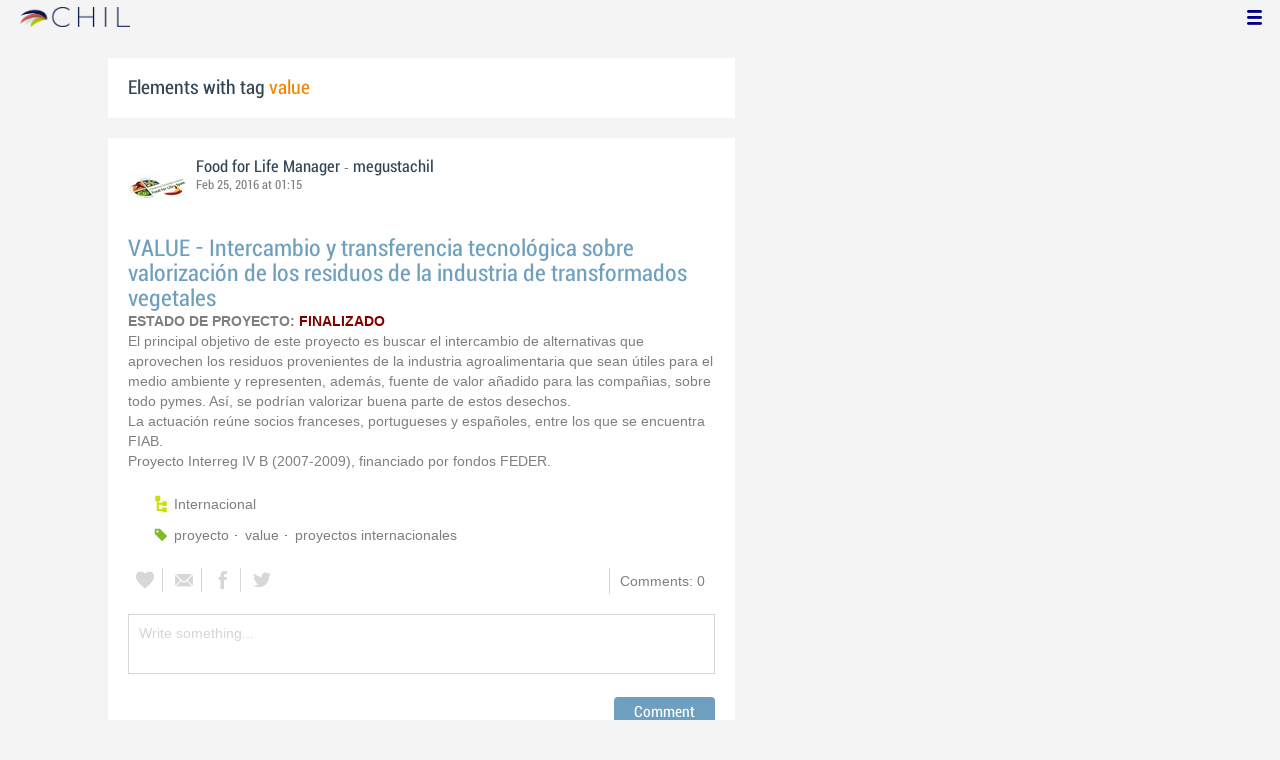

--- FILE ---
content_type: text/html; charset=utf-8
request_url: http://chil.me/tag/value
body_size: 7567
content:
<!DOCTYPE html>
<html xmlns:fb="http://ogp.me/ns/fb#">
<head>
    <meta http-equiv="Content-Type" content="text/html; charset=utf-8" />
    <meta charset="utf-8" />
    <title>Contents with tag 'value'</title>
    <link href="/favicon.ico" rel="shortcut icon" type="image/x-icon" />
    
    <link href="/Content/themes/base/jquery.ui.core.css" rel="stylesheet"/>
<link href="/Content/themes/base/jquery.ui.resizable.css" rel="stylesheet"/>
<link href="/Content/themes/base/jquery.ui.selectable.css" rel="stylesheet"/>
<link href="/Content/themes/base/jquery.ui.autocomplete.css" rel="stylesheet"/>
<link href="/Content/themes/base/jquery.ui.slider.css" rel="stylesheet"/>
<link href="/Content/themes/base/jquery.ui.datepicker.css" rel="stylesheet"/>
<link href="/Content/themes/base/jquery.ui.progressbar.css" rel="stylesheet"/>
<link href="/Content/themes/base/jquery.ui.theme.css" rel="stylesheet"/>

    <link href="/Content/default.css" rel="stylesheet"/>
<link href="/Content/Profile.css" rel="stylesheet"/>
<link href="/Content/Feeds.css" rel="stylesheet"/>
<link href="/Content/Share.css" rel="stylesheet"/>
<link href="/Content/Files.css" rel="stylesheet"/>
<link href="/Content/Contacts.css" rel="stylesheet"/>
<link href="/Content/Event.css" rel="stylesheet"/>
<link href="/Content/Messaging.css" rel="stylesheet"/>
<link href="/Content/Tagging.css" rel="stylesheet"/>
<link href="/Content/Post.css" rel="stylesheet"/>
<link href="/Content/Common.css" rel="stylesheet"/>
<link href="/content/popup.geolocation.css" rel="stylesheet"/>

    
    <link href="/Scripts/libs/jquery/jcrop/jquery.Jcrop.css" rel="stylesheet"/>

    <style type="text/css">
        .twitter-tweet {
            margin: 10px auto !important;
        }
    </style>

<script>
  (function(i,s,o,g,r,a,m){i['GoogleAnalyticsObject']=r;i[r]=i[r]||function(){
  (i[r].q=i[r].q||[]).push(arguments)},i[r].l=1*new Date();a=s.createElement(o),
  m=s.getElementsByTagName(o)[0];a.async=1;a.src=g;m.parentNode.insertBefore(a,m)
  })(window,document,'script','//www.google-analytics.com/analytics.js','ga');

  ga('create', 'UA-51159158-1', 'auto');
  ga('send', 'pageview');
</script>

</head>
<body>
<div class="identity-menu">
    <h1 class="logo-title"> <!--<a href="/">CHIL.<span>ME</span></a> --></h1>
    

    <!--
    <div id="content-lookup-wrapper">
        <input type="text" id="content-lookup" placeholder="Find people, organizations or groups" />
        <div id="content-lookup-menu" class="actor-suggest"></div>
    </div>
         -->
    <nav>
  <div class="user-menu">
    <input type="checkbox" id="ch-display-usermenu">
    <label class="ch-display-usermenu" for="ch-display-usermenu"><i class="fonticon-Menu"></i></label>
    <div>
      <ul>
       <li>
            <a href="#" title="Login" class="ch-btn-login" title="Login">
                <span><i class="fonticon-User"></i>Login</span>
            </a>
      </li>
      <li>
        <a href="/register" title="Register" class="password" title="Register">
          <span><i class="fonticon-Lock"></i>Register</span>
        </a>
      </li>
    </ul>
  </div>
</div>


    </nav>
</div>


    <div id="wrapper">
        <div>
            <section>
                <div>
                    <div class="content">
                        
<div class="box-style">
    <h3 class="tag-selected">Elements with tag <span>value</span></h3>
</div>

<div class="ch-feeds-stream">

<div class="feed-item " >


<div class="feed-header">
    <div class="feed-author">
        <img src="https://chilmedia.org/v2/media/78ef5691-18d3-4898-a43d-3b919475a5f6.jpg?w=58&amp;h=58&amp;mode=crop&amp;anchor=topcenter&amp;scale=both" />
        <div class="info-author">
<a class="profile-link" data-id="98172" href="https://chil.me/foodforlifemanager">Food for Life Manager</a>
                - <a href="https://megustachil.chil.me" class="profile-link">megustachil</a>
        </div>
        <div class="feed-info">
            <span class="feed-date">
                
Feb 25, 2016 at 01:15            </span>
        </div>
    </div>

    </div>



 

<div class="feed-data">
    <div class="feed-author-comment">
            <div>
                <a href="https://megustachil.chil.me/post/value-intercambio-y-transferencia-tecnologica-sobre-valorizacion-de-los-residuos-101068" class="title-post relative-url ch-link" data-obj-id="p101068">VALUE - Intercambio y transferencia tecnológica sobre valorización de los residuos de la industria de transformados vegetales </a>
            </div>

<p><span class="bold">ESTADO DE PROYECTO: <span style="color: #800000;">FINALIZADO</span></span></p>
<p>El principal objetivo de este proyecto es buscar el intercambio de alternativas que aprovechen los residuos provenientes de la industria agroalimentaria que sean &uacute;tiles para el medio ambiente y representen, adem&aacute;s, fuente de valor a&ntilde;adido para las compa&ntilde;ias, sobre todo pymes. As&iacute;, se podr&iacute;an valorizar buena parte de estos desechos.</p>
<p>La actuaci&oacute;n re&uacute;ne socios franceses, portugueses y espa&ntilde;oles, entre los que se encuentra FIAB.</p>
<p>Proyecto Interreg IV B (2007-2009), financiado por fondos FEDER.</p>    </div>
    
    <div class="feed-post-details">

    <div class="feed-categories set-icon">
            <a href="/Category/Objects?categoryId=56209&amp;slug=internacional&amp;pageIndex=0">Internacional</a>
    </div>




    <div class="set-icon feed-tags">
            <a href="/tag/proyecto">proyecto</a>
            <a href="/tag/value">value</a>
            <a href="/tag/proyectos%20internacionales">proyectos internacionales</a>
    </div>



    </div>


<div class=share-holder data-ot="post" data-id="101068">

<div class="feed-share">    
	<nav>
		<ul>
			<li>
				    <a title="Like" class="ch-iconadd-like fonticon-Heart" data-obj-id="101068" data-obj-type="post"></a>
                <a class="likes-count" data-obj-id="101068" data-type="post" style=display:none;>
                    <span data-obj-id="101068">0</span>
                </a>
			</li>
            <li>
                <a title="Share by email" class="ch-iconmail fonticon-Mail" rel="nofollow" data-obj-id="p101068"></a>
            </li>
			<li>                
                <a title="Share on Facebook" class="ch-iconfcb fonticon-Facebook" rel="nofollow" data-obj-id="p101068"></a>       
			</li>
			<li>
                <a title="Share on Twitter" class="ch-icontwitter fonticon-Twitter" rel="nofollow" data-obj-id="p101068"></a>
			</li>
		</ul>
	</nav>
        <div class="feed-comments-info">
            <a href="/post/101068/comments" class="view-all-comments">
                Comments: 0
            </a>
        </div>      
               
</div><div class="feed-comments">
</div>
<div class="comment-box">
    <form class="form-comment" method="post" action="/add-comment">
        <input name="__RequestVerificationToken" type="hidden" value="lLi1frkm-Ay9AyQV4iEscd7xQizs8AaYMogh1NWBEbvQgEBSzuXeiJN9O9JSTWjCGoCpP7mhCFA5yLKWemSCxpG8vRJ-vPtTfeiBTClOc401" />
        <input type="hidden" value="101068" name="graphObjectId" />
        <input type="hidden" value="post" name="objectType" />
        <textarea class="form-comment-text" rows="1" placeholder="Write something..." name="message" style="height: 15px;" ></textarea>
        <div class="share-box-comment">                                                                                        
            <input type="submit" class="button-comment button-submit" value="Comment" />
            <i class="loading-ico saving-comment"></i> 
        </div>
    </form>                                    
</div>

   
</div>






</div>






</div>





<div class="feed-item " >


<div class="feed-header">
    <div class="feed-author">
        <img src="https://chilmedia.org/3.jpg?w=58&amp;h=58&amp;mode=crop&amp;anchor=topcenter&amp;scale=both" />
        <div class="info-author">
<a class="profile-link" data-id="14" href="https://chil-dev-group.chil.me">Chil</a>
                - <a href="https://chilorg.chil.me" class="profile-link">chilorg</a>
        </div>
        <div class="feed-info">
            <span class="feed-date">
                
Sep 26, 2012 at 03:49            </span>
        </div>
    </div>

    </div>



 

<div class="feed-data">
    <div class="feed-author-comment">
            <div>
                <a href="https://chilorg.chil.me/post/brokerage-event-e2809cvalue-intercambio-y-transferencia-tecnologica-sobre-valori-86642" class="title-post relative-url ch-link" data-obj-id="p86642">Brokerage Event: “VALUE - Intercambio y transferencia tecnológica sobre valorización de residuos de la industria de transformados vegetales del SUDOE”</a>
            </div>

    </div>
    
    <div class="feed-post-details">

    <div class="feed-categories set-icon">
            <a href="/Category/Objects?categoryId=55624&amp;slug=innovacion-y-tecnologia&amp;pageIndex=0">Innovaci&#243;n y Tecnolog&#237;a</a>
    </div>




    <div class="set-icon feed-tags">
            <a href="/tag/innovacion">innovacion</a>
            <a href="/tag/sudoe">sudoe</a>
            <a href="/tag/transferencia">transferencia</a>
            <a href="/tag/value">value</a>
    </div>



    </div>


<div class=share-holder data-ot="post" data-id="86642">

<div class="feed-share">    
	<nav>
		<ul>
			<li>
				    <a title="Like" class="ch-iconadd-like fonticon-Heart" data-obj-id="86642" data-obj-type="post"></a>
                <a class="likes-count" data-obj-id="86642" data-type="post" style=display:none;>
                    <span data-obj-id="86642">0</span>
                </a>
			</li>
            <li>
                <a title="Share by email" class="ch-iconmail fonticon-Mail" rel="nofollow" data-obj-id="p86642"></a>
            </li>
			<li>                
                <a title="Share on Facebook" class="ch-iconfcb fonticon-Facebook" rel="nofollow" data-obj-id="p86642"></a>       
			</li>
			<li>
                <a title="Share on Twitter" class="ch-icontwitter fonticon-Twitter" rel="nofollow" data-obj-id="p86642"></a>
			</li>
		</ul>
	</nav>
        <div class="feed-comments-info">
            <a href="/post/86642/comments" class="view-all-comments">
                Comments: 0
            </a>
        </div>      
               
</div><div class="feed-comments">
</div>
<div class="comment-box">
    <form class="form-comment" method="post" action="/add-comment">
        <input name="__RequestVerificationToken" type="hidden" value="nNF2ZQVvoDzR_1UrZaqDCBnhmxeo98JzNKJpA5j8oSkH3WIeyiUOrGtMDTldqSsYQH8Owg0qjUiM3OJMCMFJwljBGQZRHQaF6VV2IVaCndw1" />
        <input type="hidden" value="86642" name="graphObjectId" />
        <input type="hidden" value="post" name="objectType" />
        <textarea class="form-comment-text" rows="1" placeholder="Write something..." name="message" style="height: 15px;" ></textarea>
        <div class="share-box-comment">                                                                                        
            <input type="submit" class="button-comment button-submit" value="Comment" />
            <i class="loading-ico saving-comment"></i> 
        </div>
    </form>                                    
</div>

   
</div>






</div>






</div>





<div class="feed-item " >


<div class="feed-header">
    <div class="feed-author">
        <img src="https://chilmedia.org/v2/media/f123583d-a7a1-4038-be15-98a0bfcdadf6.jpg?w=58&amp;h=58&amp;mode=crop&amp;anchor=topcenter&amp;scale=both" />
        <div class="info-author">
<a class="profile-link" data-id="66386" href="https://chil.me/ideagro">IDEAGRO, S.L. </a>
                - <a href="https://chilorg.chil.me" class="profile-link">chilorg</a>
        </div>
        <div class="feed-info">
            <span class="feed-date">
                
Oct 28, 2012 at 10:40            </span>
        </div>
    </div>

    </div>



 

<div class="feed-data">
    <div class="feed-author-comment">
            <div>
                <a href="https://chilorg.chil.me/post/valorizacion-de-residuos-de-la-industria-de-transformados-vegetales-revista-agri-86294" class="title-post relative-url ch-link" data-obj-id="p86294">Valorización de residuos de la industria de transformados vegetales. Revista AGRICULTURA</a>
            </div>

    </div>
    
    <div class="feed-post-details">

    <div class="feed-categories set-icon">
            <a href="/Category/Objects?categoryId=55621&amp;slug=agricultura&amp;pageIndex=0">Agricultura</a>
    </div>




    <div class="set-icon feed-tags">
            <a href="/tag/conservas%20vegetales">conservas vegetales</a>
            <a href="/tag/fiab">fiab</a>
            <a href="/tag/Industria%20Agroalimentaria">Industria Agroalimentaria</a>
            <a href="/tag/innovacion">innovacion</a>
            <a href="/tag/producci%C3%B3n%20vegetal">producci&#243;n vegetal</a>
            <a href="/tag/proyecto">proyecto</a>
            <a href="/tag/valorizaci%C3%B3n%20residuos">valorizaci&#243;n residuos</a>
            <a href="/tag/valorizaci%C3%B3n%20residuos%20vegetales">valorizaci&#243;n residuos vegetales</a>
            <a href="/tag/value">value</a>
    </div>



    </div>


<div class=share-holder data-ot="post" data-id="86294">

<div class="feed-share">    
	<nav>
		<ul>
			<li>
				    <a title="Like" class="ch-iconadd-like fonticon-Heart" data-obj-id="86294" data-obj-type="post"></a>
                <a class="likes-count" data-obj-id="86294" data-type="post" style=display:none;>
                    <span data-obj-id="86294">0</span>
                </a>
			</li>
            <li>
                <a title="Share by email" class="ch-iconmail fonticon-Mail" rel="nofollow" data-obj-id="p86294"></a>
            </li>
			<li>                
                <a title="Share on Facebook" class="ch-iconfcb fonticon-Facebook" rel="nofollow" data-obj-id="p86294"></a>       
			</li>
			<li>
                <a title="Share on Twitter" class="ch-icontwitter fonticon-Twitter" rel="nofollow" data-obj-id="p86294"></a>
			</li>
		</ul>
	</nav>
        <div class="feed-comments-info">
            <a href="/post/86294/comments" class="view-all-comments">
                Comments: 0
            </a>
        </div>      
               
</div><div class="feed-comments">
</div>
<div class="comment-box">
    <form class="form-comment" method="post" action="/add-comment">
        <input name="__RequestVerificationToken" type="hidden" value="N6q8FGBpHkiGNS09cjkFH3i4GO7yGc0AezXRkUlDYeCff0Gcgd6J0LkWbPpAJhEv4BSpfymgt7qYExNTCttw79Z7o2aVRi8J9C7vZawOoqI1" />
        <input type="hidden" value="86294" name="graphObjectId" />
        <input type="hidden" value="post" name="objectType" />
        <textarea class="form-comment-text" rows="1" placeholder="Write something..." name="message" style="height: 15px;" ></textarea>
        <div class="share-box-comment">                                                                                        
            <input type="submit" class="button-comment button-submit" value="Comment" />
            <i class="loading-ico saving-comment"></i> 
        </div>
    </form>                                    
</div>

   
</div>






</div>






</div>





<div class="feed-item " >


<div class="feed-header">
    <div class="feed-author">
        <img src="https://chilmedia.org/v2/media/a88055e1-4613-45b4-b027-1555e65f687e.jpg?w=58&amp;h=58&amp;mode=crop&amp;anchor=topcenter&amp;scale=both" />
        <div class="info-author">
<a class="profile-link" data-id="1006" href="https://chil.me/jorge">Jorge GdO</a>
                - <a href="https://chilorg.chil.me" class="profile-link">chilorg</a>
        </div>
        <div class="feed-info">
            <span class="feed-date">
                
Feb 13, 2013 at 03:24            </span>
        </div>
    </div>

            <div class="ev-hero">
            <div class="calendar-widget"><div class="month">FEB</div><div class="day">19</div></div>
            <div class="ev-img-hero">
                    <img src="https://chilmedia.org/34564.jpg?w=548&h=122&mode=crop&scale=both" />
            </div>
        </div>
</div>



 

<div class="feed-data">
    <div class="feed-author-comment">
            <div>
                <a href="https://chilorg.chil.me/post/energia-agromateriales-y-nuevos-alimentos-a-partir-de-subproductos-vegetales-ava-84613" class="title-post relative-url ch-link" data-obj-id="p84613">Energía, agromateriales y nuevos alimentos a partir de subproductos vegetales , avances para la bioeconomía</a>
            </div>

<p>El objetivo del proyecto VALUE es ayudar a dos grandes sectores europeos </p><p>que son estratégicos para la economía europea: el sector agrícola y el </p><p>sector de fabricación transformados vegetales. Los resultados del proyecto </p><p>pretenden aumentar su competitividad mediante el desarrollo de nuevas </p><p>vías de aprovechamiento de subproductos de frutas y vegetales mediante </p><p>la producción de energía y a través de la obtención de nuevos materiales </p><p>e ingredientes alimentarios. Los resultados del proyecto VALUE que se </p><p>presentan en esta jornada contribuirán a que los bio-recursos europeos sean </p><p>más eficientes por medio de: </p><p>A. Aumentar la competitividad del cultivo y la fabricación de las variedades </p><p>de frutas y verduras en los que Europa es líder mundial. </p><p>B. Una ruta alternativa para reducir, reutilizar y valorizar los subproductos </p><p>generados por estos sectores. </p><p>C. Una alternativa para convertir los subproductos en nuevos recursos. </p><p>D. Una forma de reducir la emisión de gases de efecto invernadero causadas </p><p>por bio-residuos que van al vertedero. </p><p>Programa de la Jornada </p><p>09:30 - 10:00 Entrega documentación y recepción de asistentes </p><p>10:00 - 10:30 Presentación proyecto VALUE </p><p>D. Rafael López • Coordinador Proyecto VALUE </p><p>10:30 - 11:00 Inventario y selección de mejores tecnologías de </p><p>valorización </p><p>Dña. Aintzane Esturo • AZTI </p><p>11:00 - 11:30 Caso práctico de aprovechamiento de subproductos de la </p><p>industria agroalimentaria para la producción de bioetanol </p><p>Dña Irantzu Alegria • CENER </p><p>11:30 - 12:00 Pausa / Café </p><p>12:00 - 12:30 Presentación resultados de las pruebas de biometanización </p><p>D. Jean Louis Crabos • APESA / Dña. Marta Cebrian • AZTI </p><p>12:30 - 13:00 Valorización alimentaria: Obtención de compuestos de alto </p><p>valor añadido: fibra alimentaria y extractos antioxidantes </p><p>Dña. Almudena Gómez • AIDIA / D. Carlos Bald • AZTI </p><p>13:00 - 13:30 Agrorefineria: ejemplo de valorización de subproductos de </p><p>la industria de transformación de ciruela </p><p>Dña. Céline Mathieu • CATAR-CRITT </p><p>13:30 - 13:45 Clausura del seminario </p><p>La jornada va dirigida a todas aquellas empresas y profesionales del </p><p>sector agroalimentario que estén interesadas en conocer e incorporar </p><p>la innovación en revalorización de residuos vegetales tanto por la vía </p><p>energética como por la vía alimenticia. </p><p>Fecha: 20 de febrero de 2013 · Hora: De 9:30 a 13:45 </p><p>Lugar: Centro de Innovación y Tecnología Alimentaria de La Rioja, </p><p>Pol. Tejerías Norte, C/ Los Huertos, nº2 Calahorra La Rioja </p><p>La jornada va dirigida a todas aquellas empresas y profesionales del </p><p>sector agroalimentario que estén interesadas en conocer e incorporar </p><p>la innovación en revalorización de residuos vegetales tanto por la vía </p><p>energética como por la vía alimenticia. </p><p>Dirigido a </p><p>La inscripción es gratuita. Aforo limitado. Es necesario realizar la </p><p>inscripción previa llamando a Tel: +34 941 152 718 o por correo </p><p>electrónico a la dirección info@cita-larioja.es </p>    </div>
    
    <div class="feed-post-details">

    <div class="feed-categories set-icon">
            <a href="/Category/Objects?categoryId=55625&amp;slug=agroindustria&amp;pageIndex=0">Agroindustria</a>
    </div>




    <div class="set-icon feed-tags">
            <a href="/tag/agromateriales">agromateriales</a>
            <a href="/tag/azti">azti</a>
            <a href="/tag/bioeconomia">bioeconomia</a>
            <a href="/tag/energia">energia</a>
            <a href="/tag/energias%20renovables">energias renovables</a>
            <a href="/tag/tecnalia">tecnalia</a>
            <a href="/tag/value">value</a>
    </div>



            <a class="set-icon post-location">calahorra</a>
    </div>


<div class=share-holder data-ot="post" data-id="84613">

<div class="feed-share">    
	<nav>
		<ul>
			<li>
				    <a title="Like" class="ch-iconadd-like fonticon-Heart" data-obj-id="84613" data-obj-type="post"></a>
                <a class="likes-count" data-obj-id="84613" data-type="post" style=display:none;>
                    <span data-obj-id="84613">0</span>
                </a>
			</li>
            <li>
                <a title="Share by email" class="ch-iconmail fonticon-Mail" rel="nofollow" data-obj-id="p84613"></a>
            </li>
			<li>                
                <a title="Share on Facebook" class="ch-iconfcb fonticon-Facebook" rel="nofollow" data-obj-id="p84613"></a>       
			</li>
			<li>
                <a title="Share on Twitter" class="ch-icontwitter fonticon-Twitter" rel="nofollow" data-obj-id="p84613"></a>
			</li>
		</ul>
	</nav>
        <div class="feed-comments-info">
            <a href="/post/84613/comments" class="view-all-comments">
                Comments: 0
            </a>
        </div>      
               
</div>
   
</div>






</div>






</div>






<div class="feed-item">


<div class="feed-header">
    <div class="feed-author">
        <img src="https://chilmedia.org/v2/media/f123583d-a7a1-4038-be15-98a0bfcdadf6.jpg?w=58&amp;h=58&amp;mode=crop&amp;anchor=topcenter&amp;scale=both" />
        <div class="info-author">
<a class="profile-link" data-id="66386" href="https://chil.me/ideagro">IDEAGRO, S.L. </a>
                - <a href="https://chilorg.chil.me" class="profile-link">chilorg</a>
        </div>
        <div class="feed-info">
            <span class="feed-date">
                
Oct 03, 2012 at 15:00            </span>
        </div>
    </div>

    </div>





<div class="feed-data">
        <div class="cover-wrapper">
            <a href="https://chilorg.chil.me/post/valorizacion-de-residuos-agricolas-una-oportunidad-para-las-empresas-69717">
                <h2 class="title relative-url ch-link" data-obj-id="p69717">Valorización de residuos agrícolas, una oportunidad para las empresas</h2>
                <div class="cover-img-wrapper">
                    <img src="https://chilmedia.org/v2/media/8418617b-8f0d-4735-90bd-7c73a42cf171.jpg?w=627&h=244&mode=crop&scale=both" />
                </div>
            </a>
        </div>
    <div class="feed-author-comment">
        <div class="feed-post-source">
        </div>
        <p>La semana pasada IDEAGRO tuvo la oportunidad de participar en un BROKERAGE EVENT del Grupo de Trabajo Hortofrutícola de la Plataforma FOOD FOR LIFE SPAIN, liderada por la Federación Española de Industrias de la Alimentación y Bebidas (FIAB).</p>
    </div>
    <div class="feed-post-details">

    <div class="feed-categories set-icon">
            <a href="/Category/Objects?categoryId=55621&amp;slug=agricultura&amp;pageIndex=0">Agricultura</a>
    </div>




    <div class="set-icon feed-tags">
            <a href="/tag/agricultura">agricultura</a>
            <a href="/tag/brokerage%20event">brokerage event</a>
            <a href="/tag/conserva%20vegetal">conserva vegetal</a>
            <a href="/tag/food%20for%20life%20spain">food for life spain</a>
            <a href="/tag/grupo%20trabajo%20hortofruticola">grupo trabajo hortofruticola</a>
            <a href="/tag/ideagro">ideagro</a>
            <a href="/tag/innovacion%20sector%20agroalimentario">innovacion sector agroalimentario</a>
            <a href="/tag/innovacion%20y%20desarrollo%20agroalimentario">innovacion y desarrollo agroalimentario</a>
            <a href="/tag/murcia">murcia</a>
            <a href="/tag/residuos%20agricolas">residuos agricolas</a>
            <a href="/tag/valorizacion">valorizacion</a>
            <a href="/tag/value">value</a>
    </div>



    
    </div>


<div class=share-holder data-ot="post" data-id="69717">

<div class="feed-share">    
	<nav>
		<ul>
			<li>
				    <a title="Like" class="ch-iconadd-like fonticon-Heart" data-obj-id="69717" data-obj-type="post"></a>
                <a class="likes-count" data-obj-id="69717" data-type="post" style=display:none;>
                    <span data-obj-id="69717">0</span>
                </a>
			</li>
            <li>
                <a title="Share by email" class="ch-iconmail fonticon-Mail" rel="nofollow" data-obj-id="p69717"></a>
            </li>
			<li>                
                <a title="Share on Facebook" class="ch-iconfcb fonticon-Facebook" rel="nofollow" data-obj-id="p69717"></a>       
			</li>
			<li>
                <a title="Share on Twitter" class="ch-icontwitter fonticon-Twitter" rel="nofollow" data-obj-id="p69717"></a>
			</li>
		</ul>
	</nav>
        <div class="feed-comments-info">
            <a href="/post/69717/comments" class="view-all-comments">
                Comments: 0
            </a>
        </div>      
               
</div><div class="feed-comments">
</div>
<div class="comment-box">
    <form class="form-comment" method="post" action="/add-comment">
        <input name="__RequestVerificationToken" type="hidden" value="mKsJTbSIWisc7X6CGGwcHXf1045ju5qtbstrwuqSnwns8yFS8LfJWk93JkjLuloIeCgPF0tExOFUBdTrRMlrEksa6-XtFx1qeN7XTfoiT381" />
        <input type="hidden" value="69717" name="graphObjectId" />
        <input type="hidden" value="post" name="objectType" />
        <textarea class="form-comment-text" rows="1" placeholder="Write something..." name="message" style="height: 15px;" ></textarea>
        <div class="share-box-comment">                                                                                        
            <input type="submit" class="button-comment button-submit" value="Comment" />
            <i class="loading-ico saving-comment"></i> 
        </div>
    </form>                                    
</div>

   
</div>






</div>












</div>





</div>
<div class="more-feeds-wrapper">
    <div class="loading-txt loading-more">Loading, please wait...</div>
</div>



                    </div>
                </div>
            </section>
            <aside class="side-right">

    
            </aside>
        </div>
    </div>
    <footer id="footer">
<div class="section-footer">
    <p></p>
    <br class="clear" />
</div>
    </footer>
<div id="fb-root"></div>
<script type="text/javascript" src="/Scripts/jquery-1.7.2.min.js"></script>
<script src="/Scripts/modernizr-2.5.3.js"></script>

<script src="/Scripts/libs/jquery/jquery-ui-1.10.3.custom.js"></script>
<script src="/Scripts/libs/jquery/jquery.validate.js"></script>
<script src="/Scripts/libs/jquery/jquery.validate.unobtrusive.js"></script>
<script src="/Scripts/libs/jquery/jquery.tools.all.js"></script>
<script src="/Scripts/libs/jquery/jquery.autoresize.js"></script>
<script src="/Scripts/libs/jquery/jquery.form.js"></script>
<script src="/Scripts/libs/jquery/scrollpagination.js"></script>
<script src="/Scripts/libs/jquery/jquery.sbscroller.js"></script>
<script src="/Scripts/libs/jquery/jquery.mousewheel.js"></script>
<script src="/Scripts/libs/jquery/jquery.autoSuggest.js"></script>

<script src="/Scripts/settings.js"></script>
<script src="/Scripts/libs/utils.js"></script>
<script src="/Scripts/App/core.js"></script>
<script src="/Scripts/App/localization.js"></script>
<script src="/Scripts/App/ui.js"></script>
<script src="/Scripts/App/dialogs.js"></script>
<script src="/Scripts/App/news-feeds-stream.js"></script>
<script src="/Scripts/App/postform.simple-post.js"></script>
<script src="/Scripts/App/postform.question-post.js"></script>
<script src="/Scripts/App/postform.publi-post.js"></script>
<script src="/Scripts/App/postform.event-post.js"></script>
<script src="/Scripts/App/postform.news-post.js"></script>
<script src="/Scripts/App/postform.document-post.js"></script>
<script src="/Scripts/App/postform.link-post.js"></script>
<script src="/Scripts/App/likes.js"></script>
<script src="/Scripts/App/comments.js"></script>
<script src="/Scripts/App/followers.js"></script>
<script src="/Scripts/App/jsoneditor.js"></script>
<script src="/Scripts/App/formedit.js"></script>
<script src="/Scripts/App/profile.js"></script>
<script src="/Scripts/App/fs.js"></script>
<script src="/Scripts/App/fs.fileExplorer.js"></script>
<script src="/Scripts/App/fs.fileUploader.js"></script>
<script src="/Scripts/App/fs.filePicker.js"></script>
<script src="/Scripts/App/fs.fileManager.js"></script>
<script src="/Scripts/App/contactManager.js"></script>
<script src="/Scripts/App/embedplayer.js"></script>
<script src="/Scripts/App/geolocation.js"></script>
<script src="/Scripts/App/photoviewer.js"></script>
<script src="/Scripts/App/socialNetwork.js"></script>
<script src="/Scripts/App/htmlExpandable.js"></script>
<script src="/Scripts/App/organization.js"></script>
<script src="/Scripts/App/detectmobilebrowser.js"></script>
<script src="/Scripts/App/messaging.js"></script>
<script src="/Scripts/App/linkForm.js"></script>
<script src="/Scripts/App/products.js"></script>
<script src="/Scripts/App/badges.js"></script>
<script src="/Scripts/App/attachmentsManager.js"></script>
<script src="/Scripts/App/website.js"></script>
<script src="/Scripts/App/catalog.js"></script>
<script src="/Scripts/App/categories.js"></script>
<script src="/Scripts/App/categoriespicker.js"></script>
<script src="/Scripts/App/rolespicker.js"></script>
<script src="/Scripts/App/events.js"></script>
<script src="/Scripts/App/posts.js"></script>
<script src="/Scripts/App/tags.js"></script>
<script src="/Scripts/App/actors.js"></script>
<script src="/Scripts/App/projects.js"></script>
<script src="/Scripts/App/projectsList.js"></script>
<script src="/Scripts/App/login.js"></script>
<script src="/Scripts/App/widgets.profile.js"></script>
<script src="/Scripts/App/widgets.lists.js"></script>
<script src="/Scripts/App/followButton.js"></script>
<script src="/Scripts/App/actorsAutocomplete.js"></script>
<script src="/Scripts/App/listsManager.js"></script>
<script src="/Scripts/App/newsFeedsManager.js"></script>
<script src="/Scripts/App/account.js"></script>
<script src="/Scripts/App/tabs.js"></script>
<script src="/Scripts/App/notificationsWidget.js"></script>
<script src="/Scripts/App/popupDocument.js"></script>
<script src="/Scripts/App/controlPanel.js"></script>
<script src="/Scripts/App/listspicker.js"></script>
<script src="/Scripts/App/zonesManager.js"></script>
<script src="/Scripts/App/mobileConfiguration.js"></script>
<script src="/Scripts/App/slider.editor.js"></script>
<script src="/Scripts/App/image.editor.js"></script>


<script type="text/javascript">
    $(function () {
App.NewsFeedsStream.setup({"more":"/tag/value/page-{0}"});
App.setupMenu();
});
    
    $(function() {
        $.getScript('//connect.facebook.net/es_ES/all.js', function () {
            FB.init({
                appId: '267165023324021',
                status: true,
                cookie: true,
                xfbml: true
            });
        });

        var po = document.createElement('script'); po.type = 'text/javascript'; po.async = true;
        po.src = 'https://apis.google.com/js/client:plusone.js';
        var s = document.getElementsByTagName('script')[0]; s.parentNode.insertBefore(po, s);
    });
</script>


<script type="text/javascript" src="https://appleid.cdn-apple.com/appleauth/static/jsapi/appleid/1/en_US/appleid.auth.js"></script>

    
    <script type="text/javascript" src="https://maps.googleapis.com/maps/api/js?key=AIzaSyCf2fnRGbWZZF-nhX_IASkKIcbQ55jNK8I&libraries=places"></script>
    

<script defer src="https://static.cloudflareinsights.com/beacon.min.js/vcd15cbe7772f49c399c6a5babf22c1241717689176015" integrity="sha512-ZpsOmlRQV6y907TI0dKBHq9Md29nnaEIPlkf84rnaERnq6zvWvPUqr2ft8M1aS28oN72PdrCzSjY4U6VaAw1EQ==" data-cf-beacon='{"version":"2024.11.0","token":"8edb4e6e32984399b6580939df4c0637","r":1,"server_timing":{"name":{"cfCacheStatus":true,"cfEdge":true,"cfExtPri":true,"cfL4":true,"cfOrigin":true,"cfSpeedBrain":true},"location_startswith":null}}' crossorigin="anonymous"></script>
</body>
</html>

--- FILE ---
content_type: application/javascript
request_url: http://chil.me/Scripts/App/core.js
body_size: 4952
content:
function updateAttachmentsWidth($container){
	var width = 0;
	$('.item', $container).each(function() {
		width += $(this).outerWidth(true);
	});
	$container.css('width', width + "px");			
}

Utils = function(){ //todo: remove
	return {
		splitCsv: function(val){
			return val.split( /,\s*/ );	
		},
		extractLastFromCsv: function(term){
			return this.splitCsv(term).pop();	
		}
	}
}();

/**
 * Common plugins
 */
(function($){
	$.fn.containmentdraggable = function(options){
		var opts = $.extend({}, options);
		return this.each(function(){
			var $this = $(this);
			var $parent = $this.parent();
			
			var ox = $parent.offset().left;
    		var oy = $parent.offset().top;
    
	    	var x = -($this.width() - $parent.width());
	    	var y = -($this.height() - $parent.height());
	    
		    $this.draggable({
		        containment: [x + ox, y + oy, ox, oy],
		        scroll: false
		    })
		    .on('mousedown mouseup', App.toggleGrab);
		});
	}
}(jQuery));



/**
 * Main app object 
 */
App = function(){
	//unobstrusive functions TODO(hector): change this
	$(".message .close-msg-ico").bind("click", {}, function(event){
		$(this).parent().parent().fadeOut();
	});

	if ($.validator)
		$.validator.setDefaults({
		    ignore: []
		});
	
	$(".editable-img-wrapper .edit-link")
		.hover(function(){
			$(this).show();
		}, function(){
			$(this).hide();
		});
	
	$(".editable-img-wrapper img")
		.hover(function(){
			$(this).parent().find("a").show();
		}, function(){
			$(this).parent().find("a").hide();
		});
	
	$(".user-settings").bind("click", function(event){ //main menu
		$(".user-settings-menu").show();
		$(this).addClass("selected");
		event.stopPropagation();
	});
	
	$(document).bind("click", function(event){
		$(".user-settings-menu").hide();
		$(".user-settings").removeClass("selected");
	});
	
	$(".login").bind("click", function(event) {
		event.preventDefault();
		App.Dialogs.loginDialog({
			title: App.Localization.getLang().login,
			message: App.Localization.getLang().loginApp
		});	  
	});
	//end unobstrusive functions
	
	//function refresh
	
	function refreshNotificationsUi(){
		var notifications = $(".notify", "#notifications-ind").html();
		var messages = $(".notify", "#messages-ind").html();
		var newsFeeds = $(".notify", "#newsfeeds-ind").html();
		var $alert = $("#alert-notifications");
		
		if (notifications == "" &&  messages == "" && newsFeeds == "")
			$("#alert-notifications").hide();
	}
	
	function setupNotifications(){
		if (!App.currentActor)
			return;
		
		var $notifications = $("#notifications-ind");
		var $messages = $("#messages-ind");
		var $newsFeeds = $("#newsfeeds-ind");
		var $alert = $("#alert-notifications");
		
		function render($element, count){
			if (count == 0){
				$(".notify", $element)
					.html("")
					.parent()
					.hide();
			} else {
				$(".notify", $element)
					.html(count)
					.parent()
					.show();					
			}
		}
		
		var func = function(){
			$.ajax({
				url: "/unread-notifications-count",
				success: function(response){
					if (!response)
						return;
					
					render($notifications, response.notifications);
					render($messages, response.messages);
					render($newsFeeds, response.newsfeeds);
					
					if (response.notifications > 0 || response.messages > 0 || response.newsfeeds > 0)
						$alert.show();	
					else
						$alert.hide();
					
					$(document).trigger("new-notifications", response);
				}
			});	
		}
		
		func();
		setInterval(func, 30000);
	}
	
	var toolTip = {
		defaultOptions: {
			position: "bottom center",
			offset: [0, 155],
			tipClass: "tooltip-info"
		},
		showHtmlTooltip: function(tooltip, options){
			var $tip = tooltip.getTip();
			$tip.html('<p class="loading" style="margin:30px 20px;">' + App.Localization.getLang().loading + '</p>' );
			$.ajax({
				url: options.url,
				success: function(response){
					$tip.html(response);
					if (options.afterLoad){
						options.afterLoad();
					}
				}
			});
		},
		createTooltip: function (trigger, options){
			var opts = $.extend({}, this.defaultOptions, options);
			var self = this;
			trigger.tooltip({
				position: opts.position,
				tipClass: opts.tipClass,
				offset: opts.offset,
				onBeforeShow: function(ev, pos){
					var tooltip = this;
					var id = tooltip.getTrigger().attr("data-id");
				
					self.showHtmlTooltip(tooltip, {
						url: options.url + id,
						afterLoad: function(){
							if (options.afterLoad){
								options.afterLoad(tooltip, id);
							}
						}
					});
				}
			});
			//trigger.dynamic({ bottom: { direction: 'down', bounce: true } });
			return trigger;
		}
	}
	
	function updateUnreadFeedsNotifications(actorId){
		setTimeout(function(){
			setupUnreadFeedsNotifications(actorId);
		}, 10000);
	}
	
	function setupUnreadFeedsNotifications(actorId){
		var $roles = $(".actor-roles-list .role-item[data-id]");
		var arr = new Array($roles.length);
		$roles.each(function(index){
			arr[index] = $(this).attr("data-id");
		});
		$.ajax({
			url: "/get-unread-feeds-count-by-role/" + actorId,
			type: "POST",
			data: {
				rolesId: arr
			},
			traditional: true,
			success: function(response){
				if (response && response.length){
					for(var i in response){
						var r = response[i];
						var $role = $(".actor-roles-list .role-item[data-id=" + r.roleId + "]").next("span");
						if (r.count == 0){
							$role.hide();
						} else {
							$role.html(r.count)
							$role.show();
						}	
					}	
				}
				updateUnreadFeedsNotifications(actorId);
			}
		});
	}
		
	function setupProfileMenu(){
		var obj = this;
		$(".change-identity").on("click", function(){
			if (!$('.my-identities').html()){
				$('.my-identities').html('<p class="loading-txt">{0}</p>'.format(chil.localization.getLang().loadingPleaseWait));
				$.ajax({
					url: "/my-sites-menu",
					success: function(response){
						if (response){
							$(".my-identities").html(response);
							var $element = $(".show-more-sites", $(".my-identities")).on("click", function(){
								$('.my-identities').hide();
								chil.ui.showVeil();
								chil.controlPanel.sitesPopup($element.attr("data-id")); 
							});
							
							$(".cp", $(".my-identities")).on("click", function(ev){
								chil.controlPanel.setupPopup($(this));
								ev.preventDefault(); 
							})
						}
					}
				});				
			}
			
			$('.my-identities').stop().slideToggle(300);
		})
		
	}
	
	function setupMenu(){
		var altSlideMenu=$('.slide-menu').height();
		var posX=0, inicioDedo, rangoDedo;
		var container=$('#wrapper, #wrapper-2col, #wrapper-2col-left, .wrapper-profile-header, .profile-toolbar');
		var $swipe = $('#wrapper, #wrapper-2col, #wrapper-2col-left')[0];
		
	    $('.current-actor').click(function(){
			showMenu();
	    	return false;
	    });

		$('.current-actor').mouseover(showMenu);
		$('.slide-menu').mouseleave(hideMenu);

		function inicioToque(e) {
			inicioDedo = e.touches[0].pageX;
			e.preventDefault();
		}

		function mueveToque (e)	{
			rangoDedo = e.touches[0].pageX-inicioDedo;
			hideMenu();
		}

		function finalToque (e)	{
			posX = 0;
		}
	
		function showMenu(){
			$swipe.addEventListener('touchstart', inicioToque)
			$swipe.addEventListener('touchmove', mueveToque)
			$swipe.addEventListener('touchend', finalToque)

			$('.slide-menu').show(function(){
				calculateHeight();
				$('.header-menu').stop(true).animate({ right: 0 }, 500);
				container.stop(true).animate({ left: -180 }, 500);
			});
		};
		
	    function hideMenu(){
	    	$swipe.removeEventListener('touchstart', inicioToque)
			$swipe.removeEventListener('touchmove', mueveToque)
			$swipe.removeEventListener('touchend', finalToque)
	        $('.header-menu').animate({ right : -180 },500, function(){
	            $('.slide-menu').hide();
	        });
			container.stop(true).animate({ left : 0 },500);
	    };

	    function calculateHeight() {
	    	altWin=$(window).height();
	    	$('.slide-menu').css('height', altWin);
	    	$('#edit-template-body .slide-menu').css('height', 319);
	    }
	}
	
	return {
		isCurrentUserLogged: function(){
			return App.currentActor != null; 
		},
		
		isAnonymousUserIdentified: function(){
			return App.anonymousUser != null; 
		},
		
		renderActorThumb: function($element, actorId){
			$.ajax({
				url: "/actor/thumb-link/{0}".format(actorId),
				success: function(response){
					if (!response)
						return;
					
					var $response = $(response);
					var $img =$("img", $response).css("display", "none");
					$("<li>").prependTo($element).html($response);
					$img.fadeIn("slow");
				}
			})
		},
		
		renderCurrentActorThumb: function($element){
			this.renderActorThumb($element, this.currentActor.id);
		},
		
		setupDatePickers: function(){
			var currentLang = App.Localization.currentLang == "en" ? "" : App.Localization.currentLang; 
			$.datepicker.setDefaults($.extend($.datepicker.regional[currentLang], {
            	showMonthAfterYear: false,
            	dateFormat: App.Localization.getLang().dateFormat,
            	changeMonth: true,
            	changeYear: true
        	}));
        	$(".tb-date").datepicker();	
		},
		
		setupInviteFriends: function(){
			$(".btn-invite-frinds").bind("click", function(){
				var lang = App.Localization.getLang();
				var dialog = App.Dialogs.ajaxDialog({
					title: lang.inviteFriends,
					url: "/invite-friends",
					afterLoad: function(){
						$(".invite-friends-dialog-editor form").ajaxForm({
							beforeSubmit: function(){
								dialog.showSaving(lang.sendingPleaseWait);
							},
							success: function(response){
								App.Dialogs.ajaxResponseDialog(response);
							}
						})
					}
				});
			});
		},
		
		setupLoaderMenus: function(selector){
			if (!selector){
				selector = ".loader-menu li .item-wrapper";
			}
			$(selector).click(function(){
				var $this = $(this);
				$(".loader", $this).show();
				$this.css("background-color", "#F1F1F1");
			})
		},
		
		setupNotifications: setupNotifications,
		
		setupUnreadFeedsNotifications: setupUnreadFeedsNotifications,
		
		setupProfileMenu: setupProfileMenu,
		
		setupMenu: setupMenu,
		
		refreshNotificationsUi: refreshNotificationsUi,
		
		toolTip: toolTip,
		
		$loading: function(){
			var $loading = $("#ch-loading");
			
			if ($loading == null || $loading.length == 0){
				$loading = $("<div></div>")
					.attr("id", "ch-loading")
					.html('<p><img src="/images/sandclock.gif" />Loading, please wait...</p>')
					.appendTo(document.body);
			}
			
			return $loading
		},
		
		responseType: {
			Html: 1,
			Json: 2
		},
		
		errors: {
			Unauthorized: 401,
			UnknownError: 2048,
			ModelStateIsNotValid: 2049
		},
		
		toggleGrab: function(){
			$(this).toggleClass('grab').toggleClass('grabbing');
		},
		
		setupUserOptions: function(){
			var $userOptions = $(".loggued-user-options");
			if ($userOptions.length > 0){
				$userOptions.tooltip({
					position: "bottom center",
					tipClass: "tooltip-info user-tooltip",
					offset: [5, 53],
					onBeforeShow: function(ev, pos){
						var $tip = this.getTip();
						$tip.html('<p class="loading" style="margin:30px 20px;">' + App.Localization.getLang().loading + '</p>' );
						$.ajax({
							url: "/user-popup-options",
							success: function(response){
								$tip.html(response);
								/*if (options.afterLoad){
									options.afterLoad();
								}*/
							}
						});
					}
				});
			}
		}
	}
}();

var app = App;

//NEW NAMESPACE
var chil = chil || App;
chil.widgets = {};

$(function(){
	/**
 	* Actors lookup
 	* */
	$("#content-lookup").actorsAutocomplete({
		select: function(ev, ui){
			$("#content-lookup").val( ui.item.displayName );
			window.location.href = "/profile/" + ui.item.identifier;
			return false;
		}
	});
	
	/**
 	* Footer Main Page
 	*/
	var props = { 'top': 200, 'left': 0 };
    $('.view-more-about').click(function () {
        if ($("#about-wrap").is(":hidden")) {
            $("#about-wrap").fadeIn("slow");
            $("#footer-home").css({
                top: '300px',
                height: 'auto'
            }).animate(500);

        } else {            
            $("#about-wrap").slideUp('slow');
            $("#footer-home").css({
                top: '',
                height: ''
            }).removeAttr("style").animate(500);

        }
    });
    
    /*$('.change-identity').on('click', function () {
    	$('.my-identities').stop().slideToggle(300);
    	return false;
	});*/
	
    $(".ch-controlpanel-popup-link[href]").on("click", function (ev) {
        chil.controlPanel.setupPopup($(this));
		return false;
	})
})



$('.picture-slider').scrollable();




	




